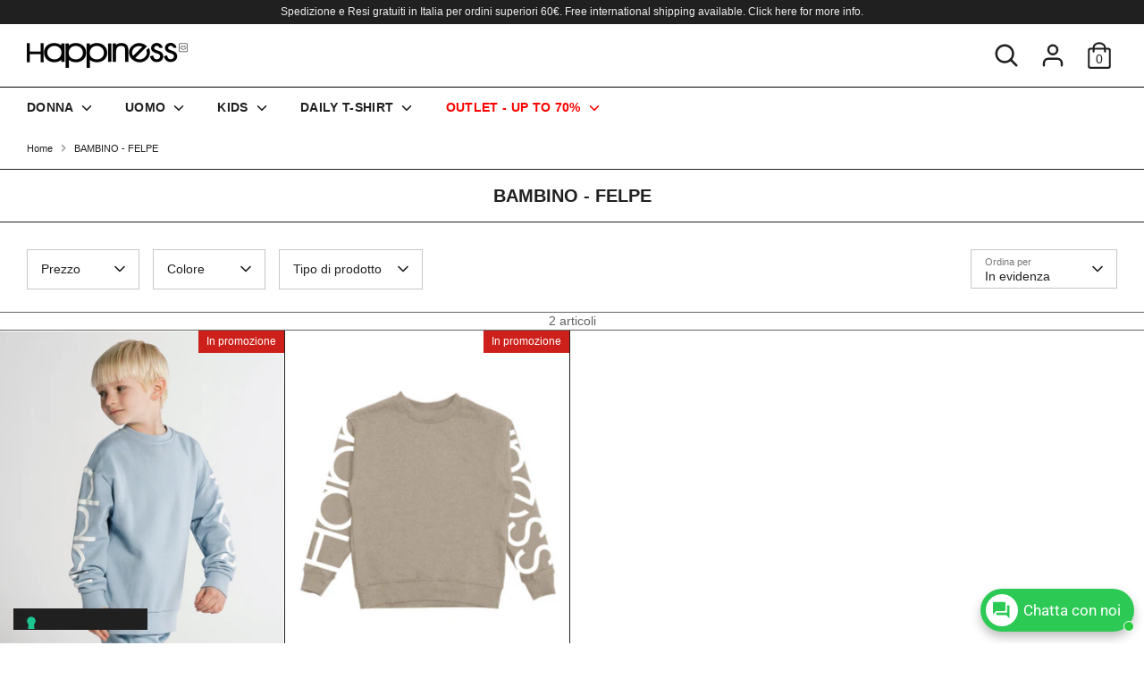

--- FILE ---
content_type: application/javascript; charset=utf-8
request_url: https://cs.iubenda.com/cookie-solution/confs/js/41960667.js
body_size: -243
content:
_iub.csRC = { consApiKey: '9hKoAnoyamQ6VoI0yrUgp91Z5EGUkU2x', showBranding: false, publicId: 'a5c92d42-6db6-11ee-8bfc-5ad8d8c564c0', floatingGroup: false };
_iub.csEnabled = true;
_iub.csPurposes = [1,5,3,4];
_iub.cpUpd = 1732782789;
_iub.csT = 0.15;
_iub.googleConsentModeV2 = true;
_iub.totalNumberOfProviders = 10;
